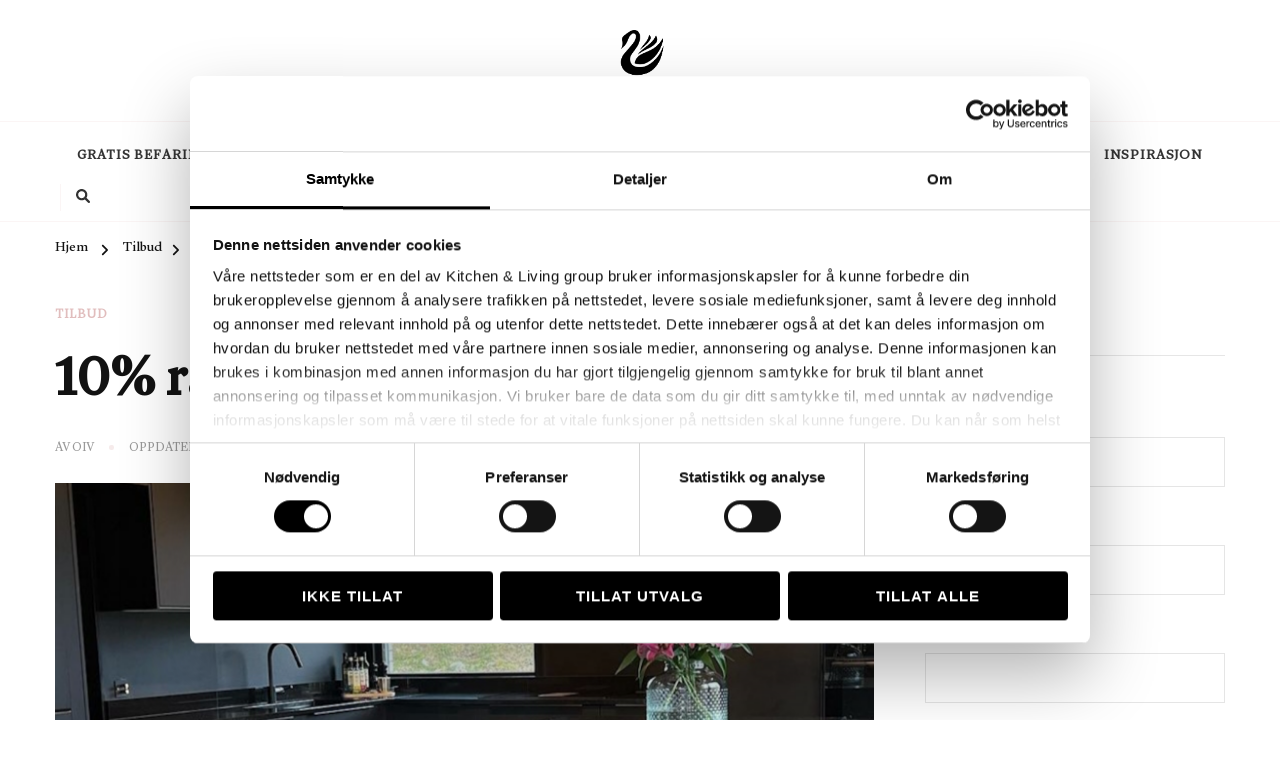

--- FILE ---
content_type: text/html; charset=UTF-8
request_url: https://www.mjoskjokken.no/2024/02/10-rabatt-pa-benkeplate-i-granitt/
body_size: 17103
content:
    <!DOCTYPE html>
    <html dir="ltr" lang="nb-NO" prefix="og: https://ogp.me/ns#">
    <head itemscope itemtype="http://schema.org/WebSite">
	    <meta charset="UTF-8">
    <meta name="viewport" content="width=device-width, initial-scale=1">
    <link rel="profile" href="http://gmpg.org/xfn/11">
    <title>10% rabatt på benkeplate i granitt - Mjøskjøkken</title>

		<!-- All in One SEO 4.9.1.1 - aioseo.com -->
	<meta name="description" content="Har du vurdert benkeplate i granitt kan vi nå gi deg rabatt frem til påsken 2024. Rabatten gjelder det hele ordre (inkludert behandlinger, tilbehør som vasker og blandebatterier,samt tjenester som oppmåling og montering) så lenge bestillingen gjelder benkeplater i granitt. Betingelser og vilkår: Tilbudet (-10% ekstra avslag fra totalpris) gjelder kun for benkeplatebestillinger i granitt." />
	<meta name="robots" content="max-image-preview:large" />
	<meta name="author" content="oiv"/>
	<link rel="canonical" href="https://www.mjoskjokken.no/2024/02/10-rabatt-pa-benkeplate-i-granitt/" />
	<meta name="generator" content="All in One SEO (AIOSEO) 4.9.1.1" />
		<meta property="og:locale" content="nb_NO" />
		<meta property="og:site_name" content="Mjøskjøkken - Skreddersydde kjøkken" />
		<meta property="og:type" content="article" />
		<meta property="og:title" content="10% rabatt på benkeplate i granitt - Mjøskjøkken" />
		<meta property="og:description" content="Har du vurdert benkeplate i granitt kan vi nå gi deg rabatt frem til påsken 2024. Rabatten gjelder det hele ordre (inkludert behandlinger, tilbehør som vasker og blandebatterier,samt tjenester som oppmåling og montering) så lenge bestillingen gjelder benkeplater i granitt. Betingelser og vilkår: Tilbudet (-10% ekstra avslag fra totalpris) gjelder kun for benkeplatebestillinger i granitt." />
		<meta property="og:url" content="https://www.mjoskjokken.no/2024/02/10-rabatt-pa-benkeplate-i-granitt/" />
		<meta property="og:image" content="https://www.mjoskjokken.no/wp-content/uploads/2022/04/cropped-Mjoskjokken_logo_web.png" />
		<meta property="og:image:secure_url" content="https://www.mjoskjokken.no/wp-content/uploads/2022/04/cropped-Mjoskjokken_logo_web.png" />
		<meta property="article:published_time" content="2024-02-15T08:33:35+00:00" />
		<meta property="article:modified_time" content="2024-02-15T08:36:15+00:00" />
		<meta name="twitter:card" content="summary_large_image" />
		<meta name="twitter:title" content="10% rabatt på benkeplate i granitt - Mjøskjøkken" />
		<meta name="twitter:description" content="Har du vurdert benkeplate i granitt kan vi nå gi deg rabatt frem til påsken 2024. Rabatten gjelder det hele ordre (inkludert behandlinger, tilbehør som vasker og blandebatterier,samt tjenester som oppmåling og montering) så lenge bestillingen gjelder benkeplater i granitt. Betingelser og vilkår: Tilbudet (-10% ekstra avslag fra totalpris) gjelder kun for benkeplatebestillinger i granitt." />
		<meta name="twitter:image" content="https://www.mjoskjokken.no/wp-content/uploads/2022/04/cropped-Mjoskjokken_logo_web.png" />
		<script type="application/ld+json" class="aioseo-schema">
			{"@context":"https:\/\/schema.org","@graph":[{"@type":"BlogPosting","@id":"https:\/\/www.mjoskjokken.no\/2024\/02\/10-rabatt-pa-benkeplate-i-granitt\/#blogposting","name":"10% rabatt p\u00e5 benkeplate i granitt - Mj\u00f8skj\u00f8kken","headline":"10% rabatt p\u00e5 benkeplate i granitt","author":{"@id":"https:\/\/www.mjoskjokken.no\/author\/oiv\/#author"},"publisher":{"@id":"https:\/\/www.mjoskjokken.no\/#organization"},"image":{"@type":"ImageObject","url":"https:\/\/www.mjoskjokken.no\/wp-content\/uploads\/2024\/02\/granit-1.png","width":3500,"height":1500,"caption":"Granit benkeplate"},"datePublished":"2024-02-15T09:33:35+01:00","dateModified":"2024-02-15T09:36:15+01:00","inLanguage":"nb-NO","mainEntityOfPage":{"@id":"https:\/\/www.mjoskjokken.no\/2024\/02\/10-rabatt-pa-benkeplate-i-granitt\/#webpage"},"isPartOf":{"@id":"https:\/\/www.mjoskjokken.no\/2024\/02\/10-rabatt-pa-benkeplate-i-granitt\/#webpage"},"articleSection":"Tilbud, Benkeplate, Granitop, Granitt, Kampanje"},{"@type":"BreadcrumbList","@id":"https:\/\/www.mjoskjokken.no\/2024\/02\/10-rabatt-pa-benkeplate-i-granitt\/#breadcrumblist","itemListElement":[{"@type":"ListItem","@id":"https:\/\/www.mjoskjokken.no#listItem","position":1,"name":"Home","item":"https:\/\/www.mjoskjokken.no","nextItem":{"@type":"ListItem","@id":"https:\/\/www.mjoskjokken.no\/category\/tilbud\/#listItem","name":"Tilbud"}},{"@type":"ListItem","@id":"https:\/\/www.mjoskjokken.no\/category\/tilbud\/#listItem","position":2,"name":"Tilbud","item":"https:\/\/www.mjoskjokken.no\/category\/tilbud\/","nextItem":{"@type":"ListItem","@id":"https:\/\/www.mjoskjokken.no\/2024\/02\/10-rabatt-pa-benkeplate-i-granitt\/#listItem","name":"10% rabatt p\u00e5 benkeplate i granitt"},"previousItem":{"@type":"ListItem","@id":"https:\/\/www.mjoskjokken.no#listItem","name":"Home"}},{"@type":"ListItem","@id":"https:\/\/www.mjoskjokken.no\/2024\/02\/10-rabatt-pa-benkeplate-i-granitt\/#listItem","position":3,"name":"10% rabatt p\u00e5 benkeplate i granitt","previousItem":{"@type":"ListItem","@id":"https:\/\/www.mjoskjokken.no\/category\/tilbud\/#listItem","name":"Tilbud"}}]},{"@type":"Organization","@id":"https:\/\/www.mjoskjokken.no\/#organization","name":"Mj\u00f8skj\u00f8kken","description":"Skreddersydde kj\u00f8kken","url":"https:\/\/www.mjoskjokken.no\/","logo":{"@type":"ImageObject","url":"https:\/\/www.mjoskjokken.no\/wp-content\/uploads\/2022\/04\/cropped-Mjoskjokken_logo_web.png","@id":"https:\/\/www.mjoskjokken.no\/2024\/02\/10-rabatt-pa-benkeplate-i-granitt\/#organizationLogo","width":1377,"height":834},"image":{"@id":"https:\/\/www.mjoskjokken.no\/2024\/02\/10-rabatt-pa-benkeplate-i-granitt\/#organizationLogo"}},{"@type":"Person","@id":"https:\/\/www.mjoskjokken.no\/author\/oiv\/#author","url":"https:\/\/www.mjoskjokken.no\/author\/oiv\/","name":"oiv","image":{"@type":"ImageObject","@id":"https:\/\/www.mjoskjokken.no\/2024\/02\/10-rabatt-pa-benkeplate-i-granitt\/#authorImage","url":"https:\/\/secure.gravatar.com\/avatar\/e816a4e90757b669f7b6bd9236b33c8c60fe7f278153c3aaf4e1d7f6d94bd24f?s=96&d=mm&r=g","width":96,"height":96,"caption":"oiv"}},{"@type":"WebPage","@id":"https:\/\/www.mjoskjokken.no\/2024\/02\/10-rabatt-pa-benkeplate-i-granitt\/#webpage","url":"https:\/\/www.mjoskjokken.no\/2024\/02\/10-rabatt-pa-benkeplate-i-granitt\/","name":"10% rabatt p\u00e5 benkeplate i granitt - Mj\u00f8skj\u00f8kken","description":"Har du vurdert benkeplate i granitt kan vi n\u00e5 gi deg rabatt frem til p\u00e5sken 2024. Rabatten gjelder det hele ordre (inkludert behandlinger, tilbeh\u00f8r som vasker og blandebatterier,samt tjenester som oppm\u00e5ling og montering) s\u00e5 lenge bestillingen gjelder benkeplater i granitt. Betingelser og vilk\u00e5r: Tilbudet (-10% ekstra avslag fra totalpris) gjelder kun for benkeplatebestillinger i granitt.","inLanguage":"nb-NO","isPartOf":{"@id":"https:\/\/www.mjoskjokken.no\/#website"},"breadcrumb":{"@id":"https:\/\/www.mjoskjokken.no\/2024\/02\/10-rabatt-pa-benkeplate-i-granitt\/#breadcrumblist"},"author":{"@id":"https:\/\/www.mjoskjokken.no\/author\/oiv\/#author"},"creator":{"@id":"https:\/\/www.mjoskjokken.no\/author\/oiv\/#author"},"image":{"@type":"ImageObject","url":"https:\/\/www.mjoskjokken.no\/wp-content\/uploads\/2024\/02\/granit-1.png","@id":"https:\/\/www.mjoskjokken.no\/2024\/02\/10-rabatt-pa-benkeplate-i-granitt\/#mainImage","width":3500,"height":1500,"caption":"Granit benkeplate"},"primaryImageOfPage":{"@id":"https:\/\/www.mjoskjokken.no\/2024\/02\/10-rabatt-pa-benkeplate-i-granitt\/#mainImage"},"datePublished":"2024-02-15T09:33:35+01:00","dateModified":"2024-02-15T09:36:15+01:00"},{"@type":"WebSite","@id":"https:\/\/www.mjoskjokken.no\/#website","url":"https:\/\/www.mjoskjokken.no\/","name":"Mj\u00f8skj\u00f8kken","description":"Skreddersydde kj\u00f8kken","inLanguage":"nb-NO","publisher":{"@id":"https:\/\/www.mjoskjokken.no\/#organization"}}]}
		</script>
		<!-- All in One SEO -->


<!-- Google Tag Manager for WordPress by gtm4wp.com -->
<script data-cfasync="false" data-pagespeed-no-defer>
	var gtm4wp_datalayer_name = "dataLayer";
	var dataLayer = dataLayer || [];
</script>
<!-- End Google Tag Manager for WordPress by gtm4wp.com --><link rel='dns-prefetch' href='//fonts.googleapis.com' />
<link rel="alternate" type="application/rss+xml" title="Mjøskjøkken &raquo; strøm" href="https://www.mjoskjokken.no/feed/" />
<link rel="alternate" type="application/rss+xml" title="Mjøskjøkken &raquo; kommentarstrøm" href="https://www.mjoskjokken.no/comments/feed/" />
<link rel="alternate" title="oEmbed (JSON)" type="application/json+oembed" href="https://www.mjoskjokken.no/wp-json/oembed/1.0/embed?url=https%3A%2F%2Fwww.mjoskjokken.no%2F2024%2F02%2F10-rabatt-pa-benkeplate-i-granitt%2F" />
<link rel="alternate" title="oEmbed (XML)" type="text/xml+oembed" href="https://www.mjoskjokken.no/wp-json/oembed/1.0/embed?url=https%3A%2F%2Fwww.mjoskjokken.no%2F2024%2F02%2F10-rabatt-pa-benkeplate-i-granitt%2F&#038;format=xml" />
<style id='wp-img-auto-sizes-contain-inline-css' type='text/css'>
img:is([sizes=auto i],[sizes^="auto," i]){contain-intrinsic-size:3000px 1500px}
/*# sourceURL=wp-img-auto-sizes-contain-inline-css */
</style>
<style id='wp-emoji-styles-inline-css' type='text/css'>

	img.wp-smiley, img.emoji {
		display: inline !important;
		border: none !important;
		box-shadow: none !important;
		height: 1em !important;
		width: 1em !important;
		margin: 0 0.07em !important;
		vertical-align: -0.1em !important;
		background: none !important;
		padding: 0 !important;
	}
/*# sourceURL=wp-emoji-styles-inline-css */
</style>
<style id='wp-block-library-inline-css' type='text/css'>
:root{--wp-block-synced-color:#7a00df;--wp-block-synced-color--rgb:122,0,223;--wp-bound-block-color:var(--wp-block-synced-color);--wp-editor-canvas-background:#ddd;--wp-admin-theme-color:#007cba;--wp-admin-theme-color--rgb:0,124,186;--wp-admin-theme-color-darker-10:#006ba1;--wp-admin-theme-color-darker-10--rgb:0,107,160.5;--wp-admin-theme-color-darker-20:#005a87;--wp-admin-theme-color-darker-20--rgb:0,90,135;--wp-admin-border-width-focus:2px}@media (min-resolution:192dpi){:root{--wp-admin-border-width-focus:1.5px}}.wp-element-button{cursor:pointer}:root .has-very-light-gray-background-color{background-color:#eee}:root .has-very-dark-gray-background-color{background-color:#313131}:root .has-very-light-gray-color{color:#eee}:root .has-very-dark-gray-color{color:#313131}:root .has-vivid-green-cyan-to-vivid-cyan-blue-gradient-background{background:linear-gradient(135deg,#00d084,#0693e3)}:root .has-purple-crush-gradient-background{background:linear-gradient(135deg,#34e2e4,#4721fb 50%,#ab1dfe)}:root .has-hazy-dawn-gradient-background{background:linear-gradient(135deg,#faaca8,#dad0ec)}:root .has-subdued-olive-gradient-background{background:linear-gradient(135deg,#fafae1,#67a671)}:root .has-atomic-cream-gradient-background{background:linear-gradient(135deg,#fdd79a,#004a59)}:root .has-nightshade-gradient-background{background:linear-gradient(135deg,#330968,#31cdcf)}:root .has-midnight-gradient-background{background:linear-gradient(135deg,#020381,#2874fc)}:root{--wp--preset--font-size--normal:16px;--wp--preset--font-size--huge:42px}.has-regular-font-size{font-size:1em}.has-larger-font-size{font-size:2.625em}.has-normal-font-size{font-size:var(--wp--preset--font-size--normal)}.has-huge-font-size{font-size:var(--wp--preset--font-size--huge)}.has-text-align-center{text-align:center}.has-text-align-left{text-align:left}.has-text-align-right{text-align:right}.has-fit-text{white-space:nowrap!important}#end-resizable-editor-section{display:none}.aligncenter{clear:both}.items-justified-left{justify-content:flex-start}.items-justified-center{justify-content:center}.items-justified-right{justify-content:flex-end}.items-justified-space-between{justify-content:space-between}.screen-reader-text{border:0;clip-path:inset(50%);height:1px;margin:-1px;overflow:hidden;padding:0;position:absolute;width:1px;word-wrap:normal!important}.screen-reader-text:focus{background-color:#ddd;clip-path:none;color:#444;display:block;font-size:1em;height:auto;left:5px;line-height:normal;padding:15px 23px 14px;text-decoration:none;top:5px;width:auto;z-index:100000}html :where(.has-border-color){border-style:solid}html :where([style*=border-top-color]){border-top-style:solid}html :where([style*=border-right-color]){border-right-style:solid}html :where([style*=border-bottom-color]){border-bottom-style:solid}html :where([style*=border-left-color]){border-left-style:solid}html :where([style*=border-width]){border-style:solid}html :where([style*=border-top-width]){border-top-style:solid}html :where([style*=border-right-width]){border-right-style:solid}html :where([style*=border-bottom-width]){border-bottom-style:solid}html :where([style*=border-left-width]){border-left-style:solid}html :where(img[class*=wp-image-]){height:auto;max-width:100%}:where(figure){margin:0 0 1em}html :where(.is-position-sticky){--wp-admin--admin-bar--position-offset:var(--wp-admin--admin-bar--height,0px)}@media screen and (max-width:600px){html :where(.is-position-sticky){--wp-admin--admin-bar--position-offset:0px}}

/*# sourceURL=wp-block-library-inline-css */
</style><style id='wp-block-heading-inline-css' type='text/css'>
h1:where(.wp-block-heading).has-background,h2:where(.wp-block-heading).has-background,h3:where(.wp-block-heading).has-background,h4:where(.wp-block-heading).has-background,h5:where(.wp-block-heading).has-background,h6:where(.wp-block-heading).has-background{padding:1.25em 2.375em}h1.has-text-align-left[style*=writing-mode]:where([style*=vertical-lr]),h1.has-text-align-right[style*=writing-mode]:where([style*=vertical-rl]),h2.has-text-align-left[style*=writing-mode]:where([style*=vertical-lr]),h2.has-text-align-right[style*=writing-mode]:where([style*=vertical-rl]),h3.has-text-align-left[style*=writing-mode]:where([style*=vertical-lr]),h3.has-text-align-right[style*=writing-mode]:where([style*=vertical-rl]),h4.has-text-align-left[style*=writing-mode]:where([style*=vertical-lr]),h4.has-text-align-right[style*=writing-mode]:where([style*=vertical-rl]),h5.has-text-align-left[style*=writing-mode]:where([style*=vertical-lr]),h5.has-text-align-right[style*=writing-mode]:where([style*=vertical-rl]),h6.has-text-align-left[style*=writing-mode]:where([style*=vertical-lr]),h6.has-text-align-right[style*=writing-mode]:where([style*=vertical-rl]){rotate:180deg}
/*# sourceURL=https://www.mjoskjokken.no/wp-includes/blocks/heading/style.min.css */
</style>
<style id='wp-block-image-inline-css' type='text/css'>
.wp-block-image>a,.wp-block-image>figure>a{display:inline-block}.wp-block-image img{box-sizing:border-box;height:auto;max-width:100%;vertical-align:bottom}@media not (prefers-reduced-motion){.wp-block-image img.hide{visibility:hidden}.wp-block-image img.show{animation:show-content-image .4s}}.wp-block-image[style*=border-radius] img,.wp-block-image[style*=border-radius]>a{border-radius:inherit}.wp-block-image.has-custom-border img{box-sizing:border-box}.wp-block-image.aligncenter{text-align:center}.wp-block-image.alignfull>a,.wp-block-image.alignwide>a{width:100%}.wp-block-image.alignfull img,.wp-block-image.alignwide img{height:auto;width:100%}.wp-block-image .aligncenter,.wp-block-image .alignleft,.wp-block-image .alignright,.wp-block-image.aligncenter,.wp-block-image.alignleft,.wp-block-image.alignright{display:table}.wp-block-image .aligncenter>figcaption,.wp-block-image .alignleft>figcaption,.wp-block-image .alignright>figcaption,.wp-block-image.aligncenter>figcaption,.wp-block-image.alignleft>figcaption,.wp-block-image.alignright>figcaption{caption-side:bottom;display:table-caption}.wp-block-image .alignleft{float:left;margin:.5em 1em .5em 0}.wp-block-image .alignright{float:right;margin:.5em 0 .5em 1em}.wp-block-image .aligncenter{margin-left:auto;margin-right:auto}.wp-block-image :where(figcaption){margin-bottom:1em;margin-top:.5em}.wp-block-image.is-style-circle-mask img{border-radius:9999px}@supports ((-webkit-mask-image:none) or (mask-image:none)) or (-webkit-mask-image:none){.wp-block-image.is-style-circle-mask img{border-radius:0;-webkit-mask-image:url('data:image/svg+xml;utf8,<svg viewBox="0 0 100 100" xmlns="http://www.w3.org/2000/svg"><circle cx="50" cy="50" r="50"/></svg>');mask-image:url('data:image/svg+xml;utf8,<svg viewBox="0 0 100 100" xmlns="http://www.w3.org/2000/svg"><circle cx="50" cy="50" r="50"/></svg>');mask-mode:alpha;-webkit-mask-position:center;mask-position:center;-webkit-mask-repeat:no-repeat;mask-repeat:no-repeat;-webkit-mask-size:contain;mask-size:contain}}:root :where(.wp-block-image.is-style-rounded img,.wp-block-image .is-style-rounded img){border-radius:9999px}.wp-block-image figure{margin:0}.wp-lightbox-container{display:flex;flex-direction:column;position:relative}.wp-lightbox-container img{cursor:zoom-in}.wp-lightbox-container img:hover+button{opacity:1}.wp-lightbox-container button{align-items:center;backdrop-filter:blur(16px) saturate(180%);background-color:#5a5a5a40;border:none;border-radius:4px;cursor:zoom-in;display:flex;height:20px;justify-content:center;opacity:0;padding:0;position:absolute;right:16px;text-align:center;top:16px;width:20px;z-index:100}@media not (prefers-reduced-motion){.wp-lightbox-container button{transition:opacity .2s ease}}.wp-lightbox-container button:focus-visible{outline:3px auto #5a5a5a40;outline:3px auto -webkit-focus-ring-color;outline-offset:3px}.wp-lightbox-container button:hover{cursor:pointer;opacity:1}.wp-lightbox-container button:focus{opacity:1}.wp-lightbox-container button:focus,.wp-lightbox-container button:hover,.wp-lightbox-container button:not(:hover):not(:active):not(.has-background){background-color:#5a5a5a40;border:none}.wp-lightbox-overlay{box-sizing:border-box;cursor:zoom-out;height:100vh;left:0;overflow:hidden;position:fixed;top:0;visibility:hidden;width:100%;z-index:100000}.wp-lightbox-overlay .close-button{align-items:center;cursor:pointer;display:flex;justify-content:center;min-height:40px;min-width:40px;padding:0;position:absolute;right:calc(env(safe-area-inset-right) + 16px);top:calc(env(safe-area-inset-top) + 16px);z-index:5000000}.wp-lightbox-overlay .close-button:focus,.wp-lightbox-overlay .close-button:hover,.wp-lightbox-overlay .close-button:not(:hover):not(:active):not(.has-background){background:none;border:none}.wp-lightbox-overlay .lightbox-image-container{height:var(--wp--lightbox-container-height);left:50%;overflow:hidden;position:absolute;top:50%;transform:translate(-50%,-50%);transform-origin:top left;width:var(--wp--lightbox-container-width);z-index:9999999999}.wp-lightbox-overlay .wp-block-image{align-items:center;box-sizing:border-box;display:flex;height:100%;justify-content:center;margin:0;position:relative;transform-origin:0 0;width:100%;z-index:3000000}.wp-lightbox-overlay .wp-block-image img{height:var(--wp--lightbox-image-height);min-height:var(--wp--lightbox-image-height);min-width:var(--wp--lightbox-image-width);width:var(--wp--lightbox-image-width)}.wp-lightbox-overlay .wp-block-image figcaption{display:none}.wp-lightbox-overlay button{background:none;border:none}.wp-lightbox-overlay .scrim{background-color:#fff;height:100%;opacity:.9;position:absolute;width:100%;z-index:2000000}.wp-lightbox-overlay.active{visibility:visible}@media not (prefers-reduced-motion){.wp-lightbox-overlay.active{animation:turn-on-visibility .25s both}.wp-lightbox-overlay.active img{animation:turn-on-visibility .35s both}.wp-lightbox-overlay.show-closing-animation:not(.active){animation:turn-off-visibility .35s both}.wp-lightbox-overlay.show-closing-animation:not(.active) img{animation:turn-off-visibility .25s both}.wp-lightbox-overlay.zoom.active{animation:none;opacity:1;visibility:visible}.wp-lightbox-overlay.zoom.active .lightbox-image-container{animation:lightbox-zoom-in .4s}.wp-lightbox-overlay.zoom.active .lightbox-image-container img{animation:none}.wp-lightbox-overlay.zoom.active .scrim{animation:turn-on-visibility .4s forwards}.wp-lightbox-overlay.zoom.show-closing-animation:not(.active){animation:none}.wp-lightbox-overlay.zoom.show-closing-animation:not(.active) .lightbox-image-container{animation:lightbox-zoom-out .4s}.wp-lightbox-overlay.zoom.show-closing-animation:not(.active) .lightbox-image-container img{animation:none}.wp-lightbox-overlay.zoom.show-closing-animation:not(.active) .scrim{animation:turn-off-visibility .4s forwards}}@keyframes show-content-image{0%{visibility:hidden}99%{visibility:hidden}to{visibility:visible}}@keyframes turn-on-visibility{0%{opacity:0}to{opacity:1}}@keyframes turn-off-visibility{0%{opacity:1;visibility:visible}99%{opacity:0;visibility:visible}to{opacity:0;visibility:hidden}}@keyframes lightbox-zoom-in{0%{transform:translate(calc((-100vw + var(--wp--lightbox-scrollbar-width))/2 + var(--wp--lightbox-initial-left-position)),calc(-50vh + var(--wp--lightbox-initial-top-position))) scale(var(--wp--lightbox-scale))}to{transform:translate(-50%,-50%) scale(1)}}@keyframes lightbox-zoom-out{0%{transform:translate(-50%,-50%) scale(1);visibility:visible}99%{visibility:visible}to{transform:translate(calc((-100vw + var(--wp--lightbox-scrollbar-width))/2 + var(--wp--lightbox-initial-left-position)),calc(-50vh + var(--wp--lightbox-initial-top-position))) scale(var(--wp--lightbox-scale));visibility:hidden}}
/*# sourceURL=https://www.mjoskjokken.no/wp-includes/blocks/image/style.min.css */
</style>
<style id='wp-block-image-theme-inline-css' type='text/css'>
:root :where(.wp-block-image figcaption){color:#555;font-size:13px;text-align:center}.is-dark-theme :root :where(.wp-block-image figcaption){color:#ffffffa6}.wp-block-image{margin:0 0 1em}
/*# sourceURL=https://www.mjoskjokken.no/wp-includes/blocks/image/theme.min.css */
</style>
<style id='wp-block-list-inline-css' type='text/css'>
ol,ul{box-sizing:border-box}:root :where(.wp-block-list.has-background){padding:1.25em 2.375em}
/*# sourceURL=https://www.mjoskjokken.no/wp-includes/blocks/list/style.min.css */
</style>
<style id='wp-block-paragraph-inline-css' type='text/css'>
.is-small-text{font-size:.875em}.is-regular-text{font-size:1em}.is-large-text{font-size:2.25em}.is-larger-text{font-size:3em}.has-drop-cap:not(:focus):first-letter{float:left;font-size:8.4em;font-style:normal;font-weight:100;line-height:.68;margin:.05em .1em 0 0;text-transform:uppercase}body.rtl .has-drop-cap:not(:focus):first-letter{float:none;margin-left:.1em}p.has-drop-cap.has-background{overflow:hidden}:root :where(p.has-background){padding:1.25em 2.375em}:where(p.has-text-color:not(.has-link-color)) a{color:inherit}p.has-text-align-left[style*="writing-mode:vertical-lr"],p.has-text-align-right[style*="writing-mode:vertical-rl"]{rotate:180deg}
/*# sourceURL=https://www.mjoskjokken.no/wp-includes/blocks/paragraph/style.min.css */
</style>
<style id='global-styles-inline-css' type='text/css'>
:root{--wp--preset--aspect-ratio--square: 1;--wp--preset--aspect-ratio--4-3: 4/3;--wp--preset--aspect-ratio--3-4: 3/4;--wp--preset--aspect-ratio--3-2: 3/2;--wp--preset--aspect-ratio--2-3: 2/3;--wp--preset--aspect-ratio--16-9: 16/9;--wp--preset--aspect-ratio--9-16: 9/16;--wp--preset--color--black: #000000;--wp--preset--color--cyan-bluish-gray: #abb8c3;--wp--preset--color--white: #ffffff;--wp--preset--color--pale-pink: #f78da7;--wp--preset--color--vivid-red: #cf2e2e;--wp--preset--color--luminous-vivid-orange: #ff6900;--wp--preset--color--luminous-vivid-amber: #fcb900;--wp--preset--color--light-green-cyan: #7bdcb5;--wp--preset--color--vivid-green-cyan: #00d084;--wp--preset--color--pale-cyan-blue: #8ed1fc;--wp--preset--color--vivid-cyan-blue: #0693e3;--wp--preset--color--vivid-purple: #9b51e0;--wp--preset--gradient--vivid-cyan-blue-to-vivid-purple: linear-gradient(135deg,rgb(6,147,227) 0%,rgb(155,81,224) 100%);--wp--preset--gradient--light-green-cyan-to-vivid-green-cyan: linear-gradient(135deg,rgb(122,220,180) 0%,rgb(0,208,130) 100%);--wp--preset--gradient--luminous-vivid-amber-to-luminous-vivid-orange: linear-gradient(135deg,rgb(252,185,0) 0%,rgb(255,105,0) 100%);--wp--preset--gradient--luminous-vivid-orange-to-vivid-red: linear-gradient(135deg,rgb(255,105,0) 0%,rgb(207,46,46) 100%);--wp--preset--gradient--very-light-gray-to-cyan-bluish-gray: linear-gradient(135deg,rgb(238,238,238) 0%,rgb(169,184,195) 100%);--wp--preset--gradient--cool-to-warm-spectrum: linear-gradient(135deg,rgb(74,234,220) 0%,rgb(151,120,209) 20%,rgb(207,42,186) 40%,rgb(238,44,130) 60%,rgb(251,105,98) 80%,rgb(254,248,76) 100%);--wp--preset--gradient--blush-light-purple: linear-gradient(135deg,rgb(255,206,236) 0%,rgb(152,150,240) 100%);--wp--preset--gradient--blush-bordeaux: linear-gradient(135deg,rgb(254,205,165) 0%,rgb(254,45,45) 50%,rgb(107,0,62) 100%);--wp--preset--gradient--luminous-dusk: linear-gradient(135deg,rgb(255,203,112) 0%,rgb(199,81,192) 50%,rgb(65,88,208) 100%);--wp--preset--gradient--pale-ocean: linear-gradient(135deg,rgb(255,245,203) 0%,rgb(182,227,212) 50%,rgb(51,167,181) 100%);--wp--preset--gradient--electric-grass: linear-gradient(135deg,rgb(202,248,128) 0%,rgb(113,206,126) 100%);--wp--preset--gradient--midnight: linear-gradient(135deg,rgb(2,3,129) 0%,rgb(40,116,252) 100%);--wp--preset--font-size--small: 13px;--wp--preset--font-size--medium: 20px;--wp--preset--font-size--large: 36px;--wp--preset--font-size--x-large: 42px;--wp--preset--spacing--20: 0.44rem;--wp--preset--spacing--30: 0.67rem;--wp--preset--spacing--40: 1rem;--wp--preset--spacing--50: 1.5rem;--wp--preset--spacing--60: 2.25rem;--wp--preset--spacing--70: 3.38rem;--wp--preset--spacing--80: 5.06rem;--wp--preset--shadow--natural: 6px 6px 9px rgba(0, 0, 0, 0.2);--wp--preset--shadow--deep: 12px 12px 50px rgba(0, 0, 0, 0.4);--wp--preset--shadow--sharp: 6px 6px 0px rgba(0, 0, 0, 0.2);--wp--preset--shadow--outlined: 6px 6px 0px -3px rgb(255, 255, 255), 6px 6px rgb(0, 0, 0);--wp--preset--shadow--crisp: 6px 6px 0px rgb(0, 0, 0);}:where(.is-layout-flex){gap: 0.5em;}:where(.is-layout-grid){gap: 0.5em;}body .is-layout-flex{display: flex;}.is-layout-flex{flex-wrap: wrap;align-items: center;}.is-layout-flex > :is(*, div){margin: 0;}body .is-layout-grid{display: grid;}.is-layout-grid > :is(*, div){margin: 0;}:where(.wp-block-columns.is-layout-flex){gap: 2em;}:where(.wp-block-columns.is-layout-grid){gap: 2em;}:where(.wp-block-post-template.is-layout-flex){gap: 1.25em;}:where(.wp-block-post-template.is-layout-grid){gap: 1.25em;}.has-black-color{color: var(--wp--preset--color--black) !important;}.has-cyan-bluish-gray-color{color: var(--wp--preset--color--cyan-bluish-gray) !important;}.has-white-color{color: var(--wp--preset--color--white) !important;}.has-pale-pink-color{color: var(--wp--preset--color--pale-pink) !important;}.has-vivid-red-color{color: var(--wp--preset--color--vivid-red) !important;}.has-luminous-vivid-orange-color{color: var(--wp--preset--color--luminous-vivid-orange) !important;}.has-luminous-vivid-amber-color{color: var(--wp--preset--color--luminous-vivid-amber) !important;}.has-light-green-cyan-color{color: var(--wp--preset--color--light-green-cyan) !important;}.has-vivid-green-cyan-color{color: var(--wp--preset--color--vivid-green-cyan) !important;}.has-pale-cyan-blue-color{color: var(--wp--preset--color--pale-cyan-blue) !important;}.has-vivid-cyan-blue-color{color: var(--wp--preset--color--vivid-cyan-blue) !important;}.has-vivid-purple-color{color: var(--wp--preset--color--vivid-purple) !important;}.has-black-background-color{background-color: var(--wp--preset--color--black) !important;}.has-cyan-bluish-gray-background-color{background-color: var(--wp--preset--color--cyan-bluish-gray) !important;}.has-white-background-color{background-color: var(--wp--preset--color--white) !important;}.has-pale-pink-background-color{background-color: var(--wp--preset--color--pale-pink) !important;}.has-vivid-red-background-color{background-color: var(--wp--preset--color--vivid-red) !important;}.has-luminous-vivid-orange-background-color{background-color: var(--wp--preset--color--luminous-vivid-orange) !important;}.has-luminous-vivid-amber-background-color{background-color: var(--wp--preset--color--luminous-vivid-amber) !important;}.has-light-green-cyan-background-color{background-color: var(--wp--preset--color--light-green-cyan) !important;}.has-vivid-green-cyan-background-color{background-color: var(--wp--preset--color--vivid-green-cyan) !important;}.has-pale-cyan-blue-background-color{background-color: var(--wp--preset--color--pale-cyan-blue) !important;}.has-vivid-cyan-blue-background-color{background-color: var(--wp--preset--color--vivid-cyan-blue) !important;}.has-vivid-purple-background-color{background-color: var(--wp--preset--color--vivid-purple) !important;}.has-black-border-color{border-color: var(--wp--preset--color--black) !important;}.has-cyan-bluish-gray-border-color{border-color: var(--wp--preset--color--cyan-bluish-gray) !important;}.has-white-border-color{border-color: var(--wp--preset--color--white) !important;}.has-pale-pink-border-color{border-color: var(--wp--preset--color--pale-pink) !important;}.has-vivid-red-border-color{border-color: var(--wp--preset--color--vivid-red) !important;}.has-luminous-vivid-orange-border-color{border-color: var(--wp--preset--color--luminous-vivid-orange) !important;}.has-luminous-vivid-amber-border-color{border-color: var(--wp--preset--color--luminous-vivid-amber) !important;}.has-light-green-cyan-border-color{border-color: var(--wp--preset--color--light-green-cyan) !important;}.has-vivid-green-cyan-border-color{border-color: var(--wp--preset--color--vivid-green-cyan) !important;}.has-pale-cyan-blue-border-color{border-color: var(--wp--preset--color--pale-cyan-blue) !important;}.has-vivid-cyan-blue-border-color{border-color: var(--wp--preset--color--vivid-cyan-blue) !important;}.has-vivid-purple-border-color{border-color: var(--wp--preset--color--vivid-purple) !important;}.has-vivid-cyan-blue-to-vivid-purple-gradient-background{background: var(--wp--preset--gradient--vivid-cyan-blue-to-vivid-purple) !important;}.has-light-green-cyan-to-vivid-green-cyan-gradient-background{background: var(--wp--preset--gradient--light-green-cyan-to-vivid-green-cyan) !important;}.has-luminous-vivid-amber-to-luminous-vivid-orange-gradient-background{background: var(--wp--preset--gradient--luminous-vivid-amber-to-luminous-vivid-orange) !important;}.has-luminous-vivid-orange-to-vivid-red-gradient-background{background: var(--wp--preset--gradient--luminous-vivid-orange-to-vivid-red) !important;}.has-very-light-gray-to-cyan-bluish-gray-gradient-background{background: var(--wp--preset--gradient--very-light-gray-to-cyan-bluish-gray) !important;}.has-cool-to-warm-spectrum-gradient-background{background: var(--wp--preset--gradient--cool-to-warm-spectrum) !important;}.has-blush-light-purple-gradient-background{background: var(--wp--preset--gradient--blush-light-purple) !important;}.has-blush-bordeaux-gradient-background{background: var(--wp--preset--gradient--blush-bordeaux) !important;}.has-luminous-dusk-gradient-background{background: var(--wp--preset--gradient--luminous-dusk) !important;}.has-pale-ocean-gradient-background{background: var(--wp--preset--gradient--pale-ocean) !important;}.has-electric-grass-gradient-background{background: var(--wp--preset--gradient--electric-grass) !important;}.has-midnight-gradient-background{background: var(--wp--preset--gradient--midnight) !important;}.has-small-font-size{font-size: var(--wp--preset--font-size--small) !important;}.has-medium-font-size{font-size: var(--wp--preset--font-size--medium) !important;}.has-large-font-size{font-size: var(--wp--preset--font-size--large) !important;}.has-x-large-font-size{font-size: var(--wp--preset--font-size--x-large) !important;}
/*# sourceURL=global-styles-inline-css */
</style>

<style id='classic-theme-styles-inline-css' type='text/css'>
/*! This file is auto-generated */
.wp-block-button__link{color:#fff;background-color:#32373c;border-radius:9999px;box-shadow:none;text-decoration:none;padding:calc(.667em + 2px) calc(1.333em + 2px);font-size:1.125em}.wp-block-file__button{background:#32373c;color:#fff;text-decoration:none}
/*# sourceURL=/wp-includes/css/classic-themes.min.css */
</style>
<link rel='stylesheet' id='contact-form-7-css' href='https://www.mjoskjokken.no/wp-content/plugins/contact-form-7/includes/css/styles.css?ver=6.1.4' type='text/css' media='all' />
<link rel='stylesheet' id='foobox-free-min-css' href='https://www.mjoskjokken.no/wp-content/plugins/foobox-image-lightbox/free/css/foobox.free.min.css?ver=2.7.35' type='text/css' media='all' />
<link rel='stylesheet' id='photo-feed-css' href='https://www.mjoskjokken.no/wp-content/plugins/photo-feed/assets/style.min.css?ver=2.2.1' type='text/css' media='all' />
<link rel='stylesheet' id='owl-carousel-css' href='https://www.mjoskjokken.no/wp-content/themes/chic-lite/css/owl.carousel.min.css?ver=2.3.4' type='text/css' media='all' />
<link rel='stylesheet' id='animate-css' href='https://www.mjoskjokken.no/wp-content/themes/chic-lite/css/animate.min.css?ver=3.5.2' type='text/css' media='all' />
<link rel='stylesheet' id='perfect-scrollbar-css' href='https://www.mjoskjokken.no/wp-content/themes/chic-lite/css/perfect-scrollbar.min.css?ver=1.3.0' type='text/css' media='all' />
<link rel='stylesheet' id='chic-lite-google-fonts-css' href='https://fonts.googleapis.com/css?family=Gulzar%3Aregular%7CNanum+Myeongjo%3Aregular' type='text/css' media='all' />
<link rel='stylesheet' id='chic-lite-css' href='https://www.mjoskjokken.no/wp-content/themes/chic-lite/style.css?ver=1.1.7' type='text/css' media='all' />
<link rel='stylesheet' id='chic-lite-gutenberg-css' href='https://www.mjoskjokken.no/wp-content/themes/chic-lite/css/gutenberg.min.css?ver=1.1.7' type='text/css' media='all' />
<script type="text/javascript" src="https://www.mjoskjokken.no/wp-includes/js/jquery/jquery.min.js?ver=3.7.1" id="jquery-core-js"></script>
<script type="text/javascript" src="https://www.mjoskjokken.no/wp-includes/js/jquery/jquery-migrate.min.js?ver=3.4.1" id="jquery-migrate-js"></script>
<script type="text/javascript" id="foobox-free-min-js-before">
/* <![CDATA[ */
/* Run FooBox FREE (v2.7.35) */
var FOOBOX = window.FOOBOX = {
	ready: true,
	disableOthers: false,
	o: {wordpress: { enabled: true }, countMessage:'image %index of %total', captions: { dataTitle: ["captionTitle","title"], dataDesc: ["captionDesc","description"] }, rel: '', excludes:'.fbx-link,.nofoobox,.nolightbox,a[href*="pinterest.com/pin/create/button/"]', affiliate : { enabled: false }},
	selectors: [
		".foogallery-container.foogallery-lightbox-foobox", ".foogallery-container.foogallery-lightbox-foobox-free", ".gallery", ".wp-block-gallery", ".wp-caption", ".wp-block-image", "a:has(img[class*=wp-image-])", ".foobox"
	],
	pre: function( $ ){
		// Custom JavaScript (Pre)
		
	},
	post: function( $ ){
		// Custom JavaScript (Post)
		
		// Custom Captions Code
		
	},
	custom: function( $ ){
		// Custom Extra JS
		
	}
};
//# sourceURL=foobox-free-min-js-before
/* ]]> */
</script>
<script type="text/javascript" src="https://www.mjoskjokken.no/wp-content/plugins/foobox-image-lightbox/free/js/foobox.free.min.js?ver=2.7.35" id="foobox-free-min-js"></script>
<script type="text/javascript" id="ai-js-js-extra">
/* <![CDATA[ */
var MyAjax = {"ajaxurl":"https://www.mjoskjokken.no/wp-admin/admin-ajax.php","security":"7bf9d5f705"};
//# sourceURL=ai-js-js-extra
/* ]]> */
</script>
<script type="text/javascript" src="https://www.mjoskjokken.no/wp-content/plugins/advanced-iframe/js/ai.min.js?ver=816590" id="ai-js-js"></script>
<link rel="https://api.w.org/" href="https://www.mjoskjokken.no/wp-json/" /><link rel="alternate" title="JSON" type="application/json" href="https://www.mjoskjokken.no/wp-json/wp/v2/posts/968" /><link rel="EditURI" type="application/rsd+xml" title="RSD" href="https://www.mjoskjokken.no/xmlrpc.php?rsd" />
<meta name="generator" content="WordPress 6.9" />
<link rel='shortlink' href='https://www.mjoskjokken.no/?p=968' />
		<!-- Custom Logo: hide header text -->
		<style id="custom-logo-css" type="text/css">
			.site-title, .site-description {
				position: absolute;
				clip-path: inset(50%);
			}
		</style>
		
<!-- Google Tag Manager for WordPress by gtm4wp.com -->
<!-- GTM Container placement set to footer -->
<script data-cfasync="false" data-pagespeed-no-defer>
	var dataLayer_content = {"pagePostType":"post","pagePostType2":"single-post","pageCategory":["tilbud"],"pageAttributes":["benkeplate","granitop","granitt","kampanje"],"pagePostAuthor":"oiv"};
	dataLayer.push( dataLayer_content );
</script>
<script data-cfasync="false" data-pagespeed-no-defer>
(function(w,d,s,l,i){w[l]=w[l]||[];w[l].push({'gtm.start':
new Date().getTime(),event:'gtm.js'});var f=d.getElementsByTagName(s)[0],
j=d.createElement(s),dl=l!='dataLayer'?'&l='+l:'';j.async=true;j.src=
'//www.googletagmanager.com/gtm.js?id='+i+dl;f.parentNode.insertBefore(j,f);
})(window,document,'script','dataLayer','GTM-TXD6W86');
</script>
<!-- End Google Tag Manager for WordPress by gtm4wp.com --><link rel="icon" href="https://www.mjoskjokken.no/wp-content/uploads/2020/01/cropped-ikon-32x32.png" sizes="32x32" />
<link rel="icon" href="https://www.mjoskjokken.no/wp-content/uploads/2020/01/cropped-ikon-192x192.png" sizes="192x192" />
<link rel="apple-touch-icon" href="https://www.mjoskjokken.no/wp-content/uploads/2020/01/cropped-ikon-180x180.png" />
<meta name="msapplication-TileImage" content="https://www.mjoskjokken.no/wp-content/uploads/2020/01/cropped-ikon-270x270.png" />
<style type='text/css' media='all'>     
    .content-newsletter .blossomthemes-email-newsletter-wrapper.bg-img:after,
    .widget_blossomthemes_email_newsletter_widget .blossomthemes-email-newsletter-wrapper:after{
        background: rgba(225, 189, 189, 0.8);    }
    
    /*Typography*/

    body,
    button,
    input,
    select,
    optgroup,
    textarea{
        font-family : Gulzar;
        font-size   : 18px;        
    }

    :root {
	    --primary-font: Gulzar;
	    --secondary-font: Gulzar;
	    --primary-color: #e1bdbd;
	    --primary-color-rgb: 225, 189, 189;
	}
    
    .site-branding .site-title-wrap .site-title{
        font-size   : 30px;
        font-family : Nanum Myeongjo;
        font-weight : 400;
        font-style  : normal;
    }
    
    .custom-logo-link img{
	    width: 100px;
	    max-width: 100%;
	}

    .comment-body .reply .comment-reply-link:hover:before {
		background-image: url('data:image/svg+xml; utf-8, <svg xmlns="http://www.w3.org/2000/svg" width="18" height="15" viewBox="0 0 18 15"><path d="M934,147.2a11.941,11.941,0,0,1,7.5,3.7,16.063,16.063,0,0,1,3.5,7.3c-2.4-3.4-6.1-5.1-11-5.1v4.1l-7-7,7-7Z" transform="translate(-927 -143.2)" fill="%23e1bdbd"/></svg>');
	}

	.site-header.style-five .header-mid .search-form .search-submit:hover {
		background-image: url('data:image/svg+xml; utf-8, <svg xmlns="http://www.w3.org/2000/svg" viewBox="0 0 512 512"><path fill="%23e1bdbd" d="M508.5 468.9L387.1 347.5c-2.3-2.3-5.3-3.5-8.5-3.5h-13.2c31.5-36.5 50.6-84 50.6-136C416 93.1 322.9 0 208 0S0 93.1 0 208s93.1 208 208 208c52 0 99.5-19.1 136-50.6v13.2c0 3.2 1.3 6.2 3.5 8.5l121.4 121.4c4.7 4.7 12.3 4.7 17 0l22.6-22.6c4.7-4.7 4.7-12.3 0-17zM208 368c-88.4 0-160-71.6-160-160S119.6 48 208 48s160 71.6 160 160-71.6 160-160 160z"></path></svg>');
	}

	.site-header.style-seven .header-bottom .search-form .search-submit:hover {
		background-image: url('data:image/svg+xml; utf-8, <svg xmlns="http://www.w3.org/2000/svg" viewBox="0 0 512 512"><path fill="%23e1bdbd" d="M508.5 468.9L387.1 347.5c-2.3-2.3-5.3-3.5-8.5-3.5h-13.2c31.5-36.5 50.6-84 50.6-136C416 93.1 322.9 0 208 0S0 93.1 0 208s93.1 208 208 208c52 0 99.5-19.1 136-50.6v13.2c0 3.2 1.3 6.2 3.5 8.5l121.4 121.4c4.7 4.7 12.3 4.7 17 0l22.6-22.6c4.7-4.7 4.7-12.3 0-17zM208 368c-88.4 0-160-71.6-160-160S119.6 48 208 48s160 71.6 160 160-71.6 160-160 160z"></path></svg>');
	}

	.site-header.style-fourteen .search-form .search-submit:hover {
		background-image: url('data:image/svg+xml; utf-8, <svg xmlns="http://www.w3.org/2000/svg" viewBox="0 0 512 512"><path fill="%23e1bdbd" d="M508.5 468.9L387.1 347.5c-2.3-2.3-5.3-3.5-8.5-3.5h-13.2c31.5-36.5 50.6-84 50.6-136C416 93.1 322.9 0 208 0S0 93.1 0 208s93.1 208 208 208c52 0 99.5-19.1 136-50.6v13.2c0 3.2 1.3 6.2 3.5 8.5l121.4 121.4c4.7 4.7 12.3 4.7 17 0l22.6-22.6c4.7-4.7 4.7-12.3 0-17zM208 368c-88.4 0-160-71.6-160-160S119.6 48 208 48s160 71.6 160 160-71.6 160-160 160z"></path></svg>');
	}

	.search-results .content-area > .page-header .search-submit:hover {
		background-image: url('data:image/svg+xml; utf-8, <svg xmlns="http://www.w3.org/2000/svg" viewBox="0 0 512 512"><path fill="%23e1bdbd" d="M508.5 468.9L387.1 347.5c-2.3-2.3-5.3-3.5-8.5-3.5h-13.2c31.5-36.5 50.6-84 50.6-136C416 93.1 322.9 0 208 0S0 93.1 0 208s93.1 208 208 208c52 0 99.5-19.1 136-50.6v13.2c0 3.2 1.3 6.2 3.5 8.5l121.4 121.4c4.7 4.7 12.3 4.7 17 0l22.6-22.6c4.7-4.7 4.7-12.3 0-17zM208 368c-88.4 0-160-71.6-160-160S119.6 48 208 48s160 71.6 160 160-71.6 160-160 160z"></path></svg>');
	}
    .main-navigation ul li.menu-item-has-children > a::after {
        background-image: url('data:image/svg+xml; utf-8, <svg xmlns="http://www.w3.org/2000/svg" viewBox="0 0 448 512"> <path fill="%23e1bdbd" d="M207.029 381.476L12.686 187.132c-9.373-9.373-9.373-24.569 0-33.941l22.667-22.667c9.357-9.357 24.522-9.375 33.901-.04L224 284.505l154.745-154.021c9.379-9.335 24.544-9.317 33.901.04l22.667 22.667c9.373 9.373 9.373 24.569 0 33.941L240.971 381.476c-9.373 9.372-24.569 9.372-33.942 0z"></path></svg>');
    }


    </style></head>

<body class="wp-singular post-template-default single single-post postid-968 single-format-standard wp-custom-logo wp-embed-responsive wp-theme-chic-lite chic-lite-has-blocks single-style-four rightsidebar" itemscope itemtype="http://schema.org/WebPage">

    <div id="page" class="site">
        <a class="skip-link" href="#content">Gå til innhold</a>
        <header id="masthead" class="site-header style-two" itemscope itemtype="http://schema.org/WPHeader">
        <div class="header-mid">
            <div class="container">
                        <div class="site-branding" itemscope itemtype="http://schema.org/Organization">  
            <div class="site-logo">
                <a href="https://www.mjoskjokken.no/" class="custom-logo-link" rel="home"><img width="1377" height="834" src="https://www.mjoskjokken.no/wp-content/uploads/2022/04/cropped-Mjoskjokken_logo_web.png" class="custom-logo" alt="Mjøskjøkken" decoding="async" fetchpriority="high" srcset="https://www.mjoskjokken.no/wp-content/uploads/2022/04/cropped-Mjoskjokken_logo_web.png 1377w, https://www.mjoskjokken.no/wp-content/uploads/2022/04/cropped-Mjoskjokken_logo_web-300x182.png 300w, https://www.mjoskjokken.no/wp-content/uploads/2022/04/cropped-Mjoskjokken_logo_web-1024x620.png 1024w, https://www.mjoskjokken.no/wp-content/uploads/2022/04/cropped-Mjoskjokken_logo_web-768x465.png 768w, https://www.mjoskjokken.no/wp-content/uploads/2022/04/cropped-Mjoskjokken_logo_web-99x60.png 99w" sizes="(max-width: 1377px) 100vw, 1377px" /></a>            </div>

            <div class="site-title-wrap">                    <p class="site-title" itemprop="name"><a href="https://www.mjoskjokken.no/" rel="home" itemprop="url">Mjøskjøkken</a></p>
                                    <p class="site-description" itemprop="description">Skreddersydde kjøkken</p>
                </div>        </div>    
                </div>
        </div><!-- .header-mid -->
        <div class="header-bottom">
            <div class="container">         
                                	<nav id="site-navigation" class="main-navigation" itemscope itemtype="http://schema.org/SiteNavigationElement">
                    <button class="toggle-btn" data-toggle-target=".main-menu-modal" data-toggle-body-class="showing-main-menu-modal" aria-expanded="false" data-set-focus=".close-main-nav-toggle">
                <span class="toggle-bar"></span>
                <span class="toggle-bar"></span>
                <span class="toggle-bar"></span>
            </button>
            <div class="primary-menu-list main-menu-modal cover-modal" data-modal-target-string=".main-menu-modal">
                <button class="close close-main-nav-toggle" data-toggle-target=".main-menu-modal" data-toggle-body-class="showing-main-menu-modal" aria-expanded="false" data-set-focus=".main-menu-modal"></button>
                <div class="mobile-menu" aria-label="Mobil">
        <div class="menu-topmeny-container"><ul id="primary-menu" class="nav-menu main-menu-modal"><li id="menu-item-12" class="menu-item menu-item-type-post_type menu-item-object-page menu-item-12"><a href="https://www.mjoskjokken.no/avtal-mote/">GRATIS BEFARING</a></li>
<li id="menu-item-728" class="menu-item menu-item-type-post_type menu-item-object-page menu-item-728"><a href="https://www.mjoskjokken.no/nytt-kjokken/">SKREDDERSYDDE KJØKKEN</a></li>
<li id="menu-item-426" class="menu-item menu-item-type-post_type menu-item-object-page menu-item-426"><a href="https://www.mjoskjokken.no/kjokkenfornyelse/">KJØKKENFORNYELSE</a></li>
<li id="menu-item-987" class="menu-item menu-item-type-post_type menu-item-object-page menu-item-987"><a href="https://www.mjoskjokken.no/garderobe/">GARDEROBE</a></li>
<li id="menu-item-355" class="menu-item menu-item-type-post_type menu-item-object-page menu-item-has-children menu-item-355"><a href="https://www.mjoskjokken.no/produkter/">Produkter og tjenester</a>
<ul class="sub-menu">
	<li id="menu-item-503" class="menu-item menu-item-type-post_type menu-item-object-page menu-item-503"><a href="https://www.mjoskjokken.no/hyttekjokken/">HYTTEKJØKKEN</a></li>
	<li id="menu-item-13" class="menu-item menu-item-type-post_type menu-item-object-page menu-item-13"><a href="https://www.mjoskjokken.no/kjokken/">Kjøkkenmodeller</a></li>
	<li id="menu-item-287" class="menu-item menu-item-type-post_type menu-item-object-page menu-item-287"><a href="https://www.mjoskjokken.no/p1-collection-folier/">Folier/farger</a></li>
	<li id="menu-item-675" class="menu-item menu-item-type-post_type menu-item-object-page menu-item-675"><a href="https://www.mjoskjokken.no/hvitevarer/">HVITEVARER</a></li>
	<li id="menu-item-356" class="menu-item menu-item-type-post_type menu-item-object-page menu-item-356"><a href="https://www.mjoskjokken.no/benkeplate/">BENKEPLATE</a></li>
	<li id="menu-item-376" class="menu-item menu-item-type-post_type menu-item-object-page menu-item-376"><a href="https://www.mjoskjokken.no/produkter/innredning/">INNREDNINGSYSTEMER</a></li>
	<li id="menu-item-357" class="menu-item menu-item-type-post_type menu-item-object-page menu-item-357"><a href="https://www.mjoskjokken.no/montering/">Montering</a></li>
</ul>
</li>
<li id="menu-item-451" class="menu-item menu-item-type-post_type menu-item-object-page menu-item-451"><a href="https://www.mjoskjokken.no/inspirasjonsbilder/">INSPIRASJON</a></li>
</ul></div>                </div>
            </div>
        	</nav><!-- #site-navigation -->
                    <div class="right">
                    <div class="header-social">
                                            </div><!-- .header-social -->
                            <div class="header-search">
            <button class="search-toggle" data-toggle-target=".search-modal" data-toggle-body-class="showing-search-modal" data-set-focus=".search-modal .search-field" aria-expanded="false">
                <i class="fas fa-search"></i>
            </button>
            <div id="formModal" class="modal modal-content search-modal cover-modal" data-modal-target-string=".search-modal">
                <form role="search" method="get" class="search-form" action="https://www.mjoskjokken.no/">
                    <label>
                        <span class="screen-reader-text">Ser du etter noe?
                        </span>
                        <input type="search" class="search-field" placeholder="Type &amp; Hit Enter&hellip;" value="" name="s" />
                    </label>                
                    <input type="submit" id="submit-field" class="search-submit" value="Søk" />
                </form>                <button type="button" class="close" data-toggle-target=".search-modal" data-toggle-body-class="showing-search-modal" aria-expanded="false" data-set-focus=".search-modal"></button>
            </div>
        </div><!-- .header-search -->
                    </div><!-- .right -->
            </div>
        </div><!-- .header-bottom -->
    </header>
            <div class="top-bar">
    		<div class="container">
            <div class="breadcrumb-wrapper">
                <div id="crumbs" itemscope itemtype="http://schema.org/BreadcrumbList"> 
                    <span itemprop="itemListElement" itemscope itemtype="http://schema.org/ListItem">
                        <a itemprop="item" href="https://www.mjoskjokken.no"><span itemprop="name">Hjem</span></a>
                        <meta itemprop="position" content="1" />
                        <span class="separator"><i class="fa fa-angle-right"></i></span>
                    </span> <span itemprop="itemListElement" itemscope itemtype="http://schema.org/ListItem"><a itemprop="item" href="https://www.mjoskjokken.no/category/tilbud/"><span itemprop="name">Tilbud </span></a><meta itemprop="position" content="2" /><span class="separator"><i class="fa fa-angle-right"></i></span></span> <span class="current" itemprop="itemListElement" itemscope itemtype="http://schema.org/ListItem"><a itemprop="item" href="https://www.mjoskjokken.no/2024/02/10-rabatt-pa-benkeplate-i-granitt/"><span itemprop="name">10% rabatt på benkeplate i granitt</span></a><meta itemprop="position" content="3" /></span></div></div><!-- .breadcrumb-wrapper -->    		</div>
    	</div>   
        <div id="content" class="site-content">    <div class="container">
            <div id="primary" class="content-area">	
    	<main id="main" class="site-main">

    	
<article id="post-968" class="post-968 post type-post status-publish format-standard has-post-thumbnail hentry category-tilbud tag-benkeplate tag-granitop tag-granitt tag-kampanje latest_post sticky-meta">
    
	    <header class="entry-header">

        <div class="container">
            <span class="category"><a href="https://www.mjoskjokken.no/category/tilbud/" rel="category tag">Tilbud</a></span>
            <h1 class="entry-title">10% rabatt på benkeplate i granitt</h1>        
            
            <div class="entry-meta">
                <span class="byline" itemprop="author" itemscope itemtype="https://schema.org/Person">av <span itemprop="name"><a class="url fn n" href="https://www.mjoskjokken.no/author/oiv/" itemprop="url">oiv</a></span></span><span class="posted-on">Oppdatert <a href="https://www.mjoskjokken.no/2024/02/10-rabatt-pa-benkeplate-i-granitt/" rel="bookmark"><time class="entry-date published updated" datetime="2024-02-15T09:36:15+01:00" itemprop="dateModified">15. februar 2024</time><time class="updated" datetime="2024-02-15T09:33:35+01:00" itemprop="datePublished">15. februar 2024</time></a></span>            </div>
        </div>
    </header> <!-- .page-header -->

    <figure class="post-thumbnail"><img width="840" height="473" src="https://www.mjoskjokken.no/wp-content/uploads/2024/02/granit-1-840x473.png" class="attachment-chic-lite-sidebar size-chic-lite-sidebar wp-post-image" alt="" itemprop="image" decoding="async" /></figure><div class="content-wrap"><div class="entry-content" itemprop="text">
<p>Har du vurdert benkeplate i granitt kan vi nå gi deg rabatt frem til påsken 2024. Rabatten gjelder det hele ordre (inkludert behandlinger, tilbehør som vasker og blandebatterier,<br>samt tjenester som oppmåling og montering) så lenge bestillingen gjelder benkeplater i granitt.</p>



<h4 class="wp-block-heading">Betingelser og vilkår:</h4>



<ul class="wp-block-list">
<li>Tilbudet (-10% ekstra avslag fra totalpris) gjelder kun for benkeplatebestillinger i granitt.</li>



<li>Ordre måles opp mellom 14.02.2024- 31.03.2024 og monteres senest april 2024.</li>



<li>Tilbudet gjelder både lagerførte og spesialbestilte granittene, samt alle overflatebehandlinger.</li>



<li>Tilbudet kan ikke byttes til kontanter eller andre fordeler.</li>
</ul>


<div class="wp-block-image">
<figure class="aligncenter size-large"><a href="http://www.mjoskjokken.no/wp-content/uploads/2023/12/forsidebild-w008-dm2536.png"><img decoding="async" width="1024" height="439" src="http://www.mjoskjokken.no/wp-content/uploads/2023/12/forsidebild-w008-dm2536-1024x439.png" alt="" class="wp-image-909" srcset="https://www.mjoskjokken.no/wp-content/uploads/2023/12/forsidebild-w008-dm2536-1024x439.png 1024w, https://www.mjoskjokken.no/wp-content/uploads/2023/12/forsidebild-w008-dm2536-300x129.png 300w, https://www.mjoskjokken.no/wp-content/uploads/2023/12/forsidebild-w008-dm2536-768x329.png 768w, https://www.mjoskjokken.no/wp-content/uploads/2023/12/forsidebild-w008-dm2536-1536x658.png 1536w, https://www.mjoskjokken.no/wp-content/uploads/2023/12/forsidebild-w008-dm2536-2048x878.png 2048w, https://www.mjoskjokken.no/wp-content/uploads/2023/12/forsidebild-w008-dm2536-140x60.png 140w" sizes="(max-width: 1024px) 100vw, 1024px" /></a><figcaption class="wp-element-caption">Vår bestselger Nero Assoluto benkeplate i granitt</figcaption></figure>
</div></div><div class="entry-footer"><span class="cat-tags"><a href="https://www.mjoskjokken.no/tag/benkeplate/" rel="tag">Benkeplate</a><a href="https://www.mjoskjokken.no/tag/granitop/" rel="tag">Granitop</a><a href="https://www.mjoskjokken.no/tag/granitt/" rel="tag">Granitt</a><a href="https://www.mjoskjokken.no/tag/kampanje/" rel="tag">Kampanje</a></span></div></div></article><!-- #post-968 -->
    	</main><!-- #main -->
        
                    
            <nav class="post-navigation pagination" role="navigation">
    			<div class="nav-links">
    				                            <div class="nav-previous">
                                <a href="https://www.mjoskjokken.no/2024/02/frister-det-med-nytt-kjokken/" rel="prev">
                                    <span class="meta-nav"><svg xmlns="http://www.w3.org/2000/svg" viewBox="0 0 14 8"><defs><style>.arla{fill:#999596;}</style></defs><path class="arla" d="M16.01,11H8v2h8.01v3L22,12,16.01,8Z" transform="translate(22 16) rotate(180)"/></svg> Forrige artikkel</span>
                                    <span class="post-title">Frister det med nytt kjøkken?</span>
                                </a>
                                <figure class="post-img">
                                    <img width="150" height="150" src="https://www.mjoskjokken.no/wp-content/uploads/2024/02/kjokkenfornyelse-1-150x150.png" class="attachment-thumbnail size-thumbnail wp-post-image" alt="" decoding="async" loading="lazy" />                                </figure>
                            </div>
                                                    <div class="nav-next">
                                <a href="https://www.mjoskjokken.no/2024/04/benkeplate-med-oppkant-i-lik-dekor/" rel="next">
                                    <span class="meta-nav">Neste artikkel<svg xmlns="http://www.w3.org/2000/svg" viewBox="0 0 14 8"><defs><style>.arra{fill:#999596;}</style></defs><path class="arra" d="M16.01,11H8v2h8.01v3L22,12,16.01,8Z" transform="translate(-8 -8)"/></svg></span>
                                    <span class="post-title">Benkeplate med oppkant i lik dekor</span>
                                </a>
                                <figure class="post-img">
                                    <img width="150" height="150" src="https://www.mjoskjokken.no/wp-content/uploads/2024/04/fibo-benkeplatetrend-150x150.png" class="attachment-thumbnail size-thumbnail wp-post-image" alt="" decoding="async" loading="lazy" />                                </figure>
                            </div>
                            			</div>
    		</nav>     
        <div class="additional-post">
    		<h3 class="post-title">Du vil kanskje også like...</h3>            <div class="article-wrap">
    			                    <article class="post">
                        <header class="entry-header">
                            <div class="entry-meta"><span class="posted-on">Oppdatert <a href="https://www.mjoskjokken.no/2024/09/jubileumsdager/" rel="bookmark"><time class="entry-date published updated" datetime="2024-10-03T21:38:18+02:00" itemprop="dateModified">3. oktober 2024</time><time class="updated" datetime="2024-09-01T06:14:00+02:00" itemprop="datePublished">1. september 2024</time></a></span></div><h4 class="entry-title"><a href="https://www.mjoskjokken.no/2024/09/jubileumsdager/" rel="bookmark">JUBILEUMSDAGER</a></h4>                        </header>
                        
                        <figure class="post-thumbnail">
                            <a href="https://www.mjoskjokken.no/2024/09/jubileumsdager/">
                                <img width="420" height="280" src="https://www.mjoskjokken.no/wp-content/uploads/2022/05/web-blanco-vask-420x280.png" class="attachment-chic-lite-blog size-chic-lite-blog wp-post-image" alt="" itemprop="image" decoding="async" loading="lazy" />                            </a>
                        </figure>
                    </article>
    			                    <article class="post">
                        <header class="entry-header">
                            <div class="entry-meta"><span class="posted-on">Oppdatert <a href="https://www.mjoskjokken.no/2024/10/kampanje-pa-hvitevarer/" rel="bookmark"><time class="entry-date published updated" datetime="2024-11-14T08:48:49+01:00" itemprop="dateModified">14. november 2024</time><time class="updated" datetime="2024-10-01T08:00:00+02:00" itemprop="datePublished">1. oktober 2024</time></a></span></div><h4 class="entry-title"><a href="https://www.mjoskjokken.no/2024/10/kampanje-pa-hvitevarer/" rel="bookmark">KAMPANJE PÅ HVITEVARER</a></h4>                        </header>
                        
                        <figure class="post-thumbnail">
                            <a href="https://www.mjoskjokken.no/2024/10/kampanje-pa-hvitevarer/">
                                <img width="420" height="280" src="https://www.mjoskjokken.no/wp-content/uploads/2024/09/web-gorenje-kamp-420x280.png" class="attachment-chic-lite-blog size-chic-lite-blog wp-post-image" alt="" itemprop="image" decoding="async" loading="lazy" />                            </a>
                        </figure>
                    </article>
    			                    <article class="post">
                        <header class="entry-header">
                            <div class="entry-meta"><span class="posted-on">Oppdatert <a href="https://www.mjoskjokken.no/2022/05/20-pa-blanco/" rel="bookmark"><time class="entry-date published updated" datetime="2022-05-16T11:02:17+02:00" itemprop="dateModified">16. mai 2022</time><time class="updated" datetime="2022-05-10T15:54:10+02:00" itemprop="datePublished">10. mai 2022</time></a></span></div><h4 class="entry-title"><a href="https://www.mjoskjokken.no/2022/05/20-pa-blanco/" rel="bookmark">KAMPANJEDAGER PÅ BLANCO</a></h4>                        </header>
                        
                        <figure class="post-thumbnail">
                            <a href="https://www.mjoskjokken.no/2022/05/20-pa-blanco/">
                                <img width="420" height="280" src="https://www.mjoskjokken.no/wp-content/uploads/2022/05/web-blanco-vask-420x280.png" class="attachment-chic-lite-blog size-chic-lite-blog wp-post-image" alt="" itemprop="image" decoding="async" loading="lazy" />                            </a>
                        </figure>
                    </article>
    			                    <article class="post">
                        <header class="entry-header">
                            <div class="entry-meta"><span class="posted-on">Oppdatert <a href="https://www.mjoskjokken.no/2024/11/vi-spanderer-benkeplaten/" rel="bookmark"><time class="entry-date published updated" datetime="2024-12-12T15:34:48+01:00" itemprop="dateModified">12. desember 2024</time><time class="updated" datetime="2024-11-15T07:00:00+01:00" itemprop="datePublished">15. november 2024</time></a></span></div><h4 class="entry-title"><a href="https://www.mjoskjokken.no/2024/11/vi-spanderer-benkeplaten/" rel="bookmark">VI SPANDERER BENKEPLATEN</a></h4>                        </header>
                        
                        <figure class="post-thumbnail">
                            <a href="https://www.mjoskjokken.no/2024/11/vi-spanderer-benkeplaten/">
                                <img width="420" height="280" src="https://www.mjoskjokken.no/wp-content/uploads/2024/08/fibo-benkeplatekamp-420x280.png" class="attachment-chic-lite-blog size-chic-lite-blog wp-post-image" alt="" itemprop="image" decoding="async" loading="lazy" />                            </a>
                        </figure>
                    </article>
    			   
            </div> 		
    	</div>
            </div><!-- #primary -->


<aside id="secondary" class="widget-area" role="complementary" itemscope itemtype="http://schema.org/WPSideBar">
	<section id="text-2" class="widget widget_text"><h2 class="widget-title" itemprop="name">GRATIS BEFARING</h2>			<div class="textwidget"></div>
		</section><section id="block-2" class="widget widget_block">
<div class="wpcf7 no-js" id="wpcf7-f1207-o1" lang="nb-NO" dir="ltr" data-wpcf7-id="1207">
<div class="screen-reader-response"><p role="status" aria-live="polite" aria-atomic="true"></p> <ul></ul></div>
<form action="/2024/02/10-rabatt-pa-benkeplate-i-granitt/#wpcf7-f1207-o1" method="post" class="wpcf7-form init" aria-label="Kontaktskjema" novalidate="novalidate" data-status="init">
<fieldset class="hidden-fields-container"><input type="hidden" name="_wpcf7" value="1207" /><input type="hidden" name="_wpcf7_version" value="6.1.4" /><input type="hidden" name="_wpcf7_locale" value="nb_NO" /><input type="hidden" name="_wpcf7_unit_tag" value="wpcf7-f1207-o1" /><input type="hidden" name="_wpcf7_container_post" value="0" /><input type="hidden" name="_wpcf7_posted_data_hash" value="" />
</fieldset>
<p><label> Ditt navn<br />
<span class="wpcf7-form-control-wrap" data-name="your-name"><input size="40" maxlength="400" class="wpcf7-form-control wpcf7-text wpcf7-validates-as-required" autocomplete="name" aria-required="true" aria-invalid="false" value="" type="text" name="your-name" /></span> </label>
</p>
<p><label> E-post adresse<br />
<span class="wpcf7-form-control-wrap" data-name="your-email"><input size="40" maxlength="400" class="wpcf7-form-control wpcf7-email wpcf7-validates-as-required wpcf7-text wpcf7-validates-as-email" autocomplete="email" aria-required="true" aria-invalid="false" value="" type="email" name="your-email" /></span> </label>
</p>
<p><label> Telefonnummer<br />
<span class="wpcf7-form-control-wrap" data-name="tel-228"><input size="40" maxlength="400" class="wpcf7-form-control wpcf7-tel wpcf7-validates-as-required wpcf7-text wpcf7-validates-as-tel" autocomplete="tel" aria-required="true" aria-invalid="false" value="" type="tel" name="tel-228" /></span> </label>
</p>
<p><span class="wpcf7-form-control-wrap" data-name="quiz-791"><label><span class="wpcf7-quiz-label">Spamfilter: Hva er hovedstaden i Norge?</span> <input size="40" class="wpcf7-form-control wpcf7-quiz" autocomplete="off" aria-required="true" aria-invalid="false" type="text" name="quiz-791" /></label><input type="hidden" name="_wpcf7_quiz_answer_quiz-791" value="98c8b27b055a17daae19e6c612552242" /></span>
</p>
<p><label> Din melding (frivillig)<br />
<span class="wpcf7-form-control-wrap" data-name="your-message"><textarea cols="40" rows="10" maxlength="2000" class="wpcf7-form-control wpcf7-textarea" aria-invalid="false" name="your-message"></textarea></span> </label>
</p>
<p><input class="wpcf7-form-control wpcf7-submit has-spinner" type="submit" value="Send inn" />
</p><p style="display: none !important;" class="akismet-fields-container" data-prefix="_wpcf7_ak_"><label>&#916;<textarea name="_wpcf7_ak_hp_textarea" cols="45" rows="8" maxlength="100"></textarea></label><input type="hidden" id="ak_js_1" name="_wpcf7_ak_js" value="78"/><script>document.getElementById( "ak_js_1" ).setAttribute( "value", ( new Date() ).getTime() );</script></p><div class="wpcf7-response-output" aria-hidden="true"></div>
</form>
</div>
</section><section id="custom_html-5" class="widget_text widget widget_custom_html"><div class="textwidget custom-html-widget"><iframe src="https://www.google.com/maps/embed?pb=!1m18!1m12!1m3!1d13353.852308035357!2d10.637087847142915!3d60.78789325642729!2m3!1f0!2f0!3f0!3m2!1i1024!2i768!4f13.1!3m3!1m2!1s0x4641d14ab73a1a99%3A0x2fbd9ec677e1a4b7!2zTWrDuHNrasO4a2tlbiBBUw!5e0!3m2!1sno!2sno!4v1725879889345!5m2!1sno!2sno" width="600" height="450" style="border:0;" allowfullscreen="" loading="lazy" referrerpolicy="no-referrer-when-downgrade"></iframe></div></section></aside><!-- #secondary -->
            
        </div><!-- .container/ -->        
    </div><!-- .error-holder/site-content -->
        <footer id="colophon" class="site-footer" itemscope itemtype="http://schema.org/WPFooter">
        <div class="footer-b">
        <div class="container">
            <div class="copyright">
                &copy; Kopirett 2026 <a href="https://www.mjoskjokken.no/">Mjøskjøkken</a>. Alle rettigheter er reservert. Chic Lite | Utviklet av <a href="https://rarathemes.com/" rel="nofollow" target="_blank">Rara Themes</a>.Drevet av <a href="https://nb.wordpress.org/" target="_blank">WordPress</a>.<a class="privacy-policy-link" href="https://www.mjoskjokken.no/retningslinjer-for-personvern/" rel="privacy-policy">Retningslinjer for personvern</a>                
            </div>
            <div class="footer-menu">
                <div class="menu-footer-navigation-container"><ul id="footer-menu" class="nav-menu"><li id="menu-item-696" class="menu-item menu-item-type-post_type menu-item-object-page menu-item-696"><a href="https://www.mjoskjokken.no/hyttekjokken/">HYTTEKJØKKEN</a></li>
<li id="menu-item-697" class="menu-item menu-item-type-post_type menu-item-object-page menu-item-697"><a href="https://www.mjoskjokken.no/inspirasjonsbilder/">INSPIRASJON</a></li>
<li id="menu-item-698" class="menu-item menu-item-type-post_type menu-item-object-page menu-item-698"><a href="https://www.mjoskjokken.no/om-oss/">OM OSS</a></li>
</ul></div>            </div>
            
        </div>
    </div> <!-- .footer-b -->
        </footer><!-- #colophon -->
        <button class="back-to-top">
        <i class="fas fa-arrow-up"></i>
    </button>
        </div><!-- #page -->
    <script type="speculationrules">
{"prefetch":[{"source":"document","where":{"and":[{"href_matches":"/*"},{"not":{"href_matches":["/wp-*.php","/wp-admin/*","/wp-content/uploads/*","/wp-content/*","/wp-content/plugins/*","/wp-content/themes/chic-lite/*","/*\\?(.+)"]}},{"not":{"selector_matches":"a[rel~=\"nofollow\"]"}},{"not":{"selector_matches":".no-prefetch, .no-prefetch a"}}]},"eagerness":"conservative"}]}
</script>

<!-- GTM Container placement set to footer -->
<!-- Google Tag Manager (noscript) -->
				<noscript><iframe src="https://www.googletagmanager.com/ns.html?id=GTM-TXD6W86" height="0" width="0" style="display:none;visibility:hidden" aria-hidden="true"></iframe></noscript>
<!-- End Google Tag Manager (noscript) --><script type="module"  src="https://www.mjoskjokken.no/wp-content/plugins/all-in-one-seo-pack/dist/Lite/assets/table-of-contents.95d0dfce.js?ver=4.9.1.1" id="aioseo/js/src/vue/standalone/blocks/table-of-contents/frontend.js-js"></script>
<script type="text/javascript" src="https://www.mjoskjokken.no/wp-includes/js/dist/hooks.min.js?ver=dd5603f07f9220ed27f1" id="wp-hooks-js"></script>
<script type="text/javascript" src="https://www.mjoskjokken.no/wp-includes/js/dist/i18n.min.js?ver=c26c3dc7bed366793375" id="wp-i18n-js"></script>
<script type="text/javascript" id="wp-i18n-js-after">
/* <![CDATA[ */
wp.i18n.setLocaleData( { 'text direction\u0004ltr': [ 'ltr' ] } );
//# sourceURL=wp-i18n-js-after
/* ]]> */
</script>
<script type="text/javascript" src="https://www.mjoskjokken.no/wp-content/plugins/contact-form-7/includes/swv/js/index.js?ver=6.1.4" id="swv-js"></script>
<script type="text/javascript" id="contact-form-7-js-translations">
/* <![CDATA[ */
( function( domain, translations ) {
	var localeData = translations.locale_data[ domain ] || translations.locale_data.messages;
	localeData[""].domain = domain;
	wp.i18n.setLocaleData( localeData, domain );
} )( "contact-form-7", {"translation-revision-date":"2025-12-02 21:44:12+0000","generator":"GlotPress\/4.0.3","domain":"messages","locale_data":{"messages":{"":{"domain":"messages","plural-forms":"nplurals=2; plural=n != 1;","lang":"nb_NO"},"This contact form is placed in the wrong place.":["Dette kontaktskjemaet er plassert feil."],"Error:":["Feil:"]}},"comment":{"reference":"includes\/js\/index.js"}} );
//# sourceURL=contact-form-7-js-translations
/* ]]> */
</script>
<script type="text/javascript" id="contact-form-7-js-before">
/* <![CDATA[ */
var wpcf7 = {
    "api": {
        "root": "https:\/\/www.mjoskjokken.no\/wp-json\/",
        "namespace": "contact-form-7\/v1"
    },
    "cached": 1
};
//# sourceURL=contact-form-7-js-before
/* ]]> */
</script>
<script type="text/javascript" src="https://www.mjoskjokken.no/wp-content/plugins/contact-form-7/includes/js/index.js?ver=6.1.4" id="contact-form-7-js"></script>
<script type="text/javascript" src="https://www.mjoskjokken.no/wp-content/themes/chic-lite/js/all.min.js?ver=6.1.1" id="all-js"></script>
<script type="text/javascript" src="https://www.mjoskjokken.no/wp-content/themes/chic-lite/js/v4-shims.min.js?ver=6.1.1" id="v4-shims-js"></script>
<script type="text/javascript" src="https://www.mjoskjokken.no/wp-content/themes/chic-lite/js/owl.carousel.min.js?ver=2.3.4" id="owl-carousel-js"></script>
<script type="text/javascript" src="https://www.mjoskjokken.no/wp-content/themes/chic-lite/js/owlcarousel2-a11ylayer.min.js?ver=0.2.1" id="owlcarousel2-a11ylayer-js"></script>
<script type="text/javascript" src="https://www.mjoskjokken.no/wp-content/themes/chic-lite/js/perfect-scrollbar.min.js?ver=1.3.0" id="perfect-scrollbar-js-js"></script>
<script type="text/javascript" src="https://www.mjoskjokken.no/wp-includes/js/imagesloaded.min.js?ver=5.0.0" id="imagesloaded-js"></script>
<script type="text/javascript" src="https://www.mjoskjokken.no/wp-includes/js/masonry.min.js?ver=4.2.2" id="masonry-js"></script>
<script type="text/javascript" id="chic-lite-js-extra">
/* <![CDATA[ */
var chic_lite_data = {"rtl":"","auto":"1","loop":"1","ajax_url":"https://www.mjoskjokken.no/wp-admin/admin-ajax.php"};
//# sourceURL=chic-lite-js-extra
/* ]]> */
</script>
<script type="text/javascript" src="https://www.mjoskjokken.no/wp-content/themes/chic-lite/js/custom.min.js?ver=1.1.7" id="chic-lite-js"></script>
<script type="text/javascript" src="https://www.mjoskjokken.no/wp-content/themes/chic-lite/js/modal-accessibility.min.js?ver=1.1.7" id="chic-lite-modal-js"></script>
<script id="wp-emoji-settings" type="application/json">
{"baseUrl":"https://s.w.org/images/core/emoji/17.0.2/72x72/","ext":".png","svgUrl":"https://s.w.org/images/core/emoji/17.0.2/svg/","svgExt":".svg","source":{"concatemoji":"https://www.mjoskjokken.no/wp-includes/js/wp-emoji-release.min.js?ver=6.9"}}
</script>
<script type="module">
/* <![CDATA[ */
/*! This file is auto-generated */
const a=JSON.parse(document.getElementById("wp-emoji-settings").textContent),o=(window._wpemojiSettings=a,"wpEmojiSettingsSupports"),s=["flag","emoji"];function i(e){try{var t={supportTests:e,timestamp:(new Date).valueOf()};sessionStorage.setItem(o,JSON.stringify(t))}catch(e){}}function c(e,t,n){e.clearRect(0,0,e.canvas.width,e.canvas.height),e.fillText(t,0,0);t=new Uint32Array(e.getImageData(0,0,e.canvas.width,e.canvas.height).data);e.clearRect(0,0,e.canvas.width,e.canvas.height),e.fillText(n,0,0);const a=new Uint32Array(e.getImageData(0,0,e.canvas.width,e.canvas.height).data);return t.every((e,t)=>e===a[t])}function p(e,t){e.clearRect(0,0,e.canvas.width,e.canvas.height),e.fillText(t,0,0);var n=e.getImageData(16,16,1,1);for(let e=0;e<n.data.length;e++)if(0!==n.data[e])return!1;return!0}function u(e,t,n,a){switch(t){case"flag":return n(e,"\ud83c\udff3\ufe0f\u200d\u26a7\ufe0f","\ud83c\udff3\ufe0f\u200b\u26a7\ufe0f")?!1:!n(e,"\ud83c\udde8\ud83c\uddf6","\ud83c\udde8\u200b\ud83c\uddf6")&&!n(e,"\ud83c\udff4\udb40\udc67\udb40\udc62\udb40\udc65\udb40\udc6e\udb40\udc67\udb40\udc7f","\ud83c\udff4\u200b\udb40\udc67\u200b\udb40\udc62\u200b\udb40\udc65\u200b\udb40\udc6e\u200b\udb40\udc67\u200b\udb40\udc7f");case"emoji":return!a(e,"\ud83e\u1fac8")}return!1}function f(e,t,n,a){let r;const o=(r="undefined"!=typeof WorkerGlobalScope&&self instanceof WorkerGlobalScope?new OffscreenCanvas(300,150):document.createElement("canvas")).getContext("2d",{willReadFrequently:!0}),s=(o.textBaseline="top",o.font="600 32px Arial",{});return e.forEach(e=>{s[e]=t(o,e,n,a)}),s}function r(e){var t=document.createElement("script");t.src=e,t.defer=!0,document.head.appendChild(t)}a.supports={everything:!0,everythingExceptFlag:!0},new Promise(t=>{let n=function(){try{var e=JSON.parse(sessionStorage.getItem(o));if("object"==typeof e&&"number"==typeof e.timestamp&&(new Date).valueOf()<e.timestamp+604800&&"object"==typeof e.supportTests)return e.supportTests}catch(e){}return null}();if(!n){if("undefined"!=typeof Worker&&"undefined"!=typeof OffscreenCanvas&&"undefined"!=typeof URL&&URL.createObjectURL&&"undefined"!=typeof Blob)try{var e="postMessage("+f.toString()+"("+[JSON.stringify(s),u.toString(),c.toString(),p.toString()].join(",")+"));",a=new Blob([e],{type:"text/javascript"});const r=new Worker(URL.createObjectURL(a),{name:"wpTestEmojiSupports"});return void(r.onmessage=e=>{i(n=e.data),r.terminate(),t(n)})}catch(e){}i(n=f(s,u,c,p))}t(n)}).then(e=>{for(const n in e)a.supports[n]=e[n],a.supports.everything=a.supports.everything&&a.supports[n],"flag"!==n&&(a.supports.everythingExceptFlag=a.supports.everythingExceptFlag&&a.supports[n]);var t;a.supports.everythingExceptFlag=a.supports.everythingExceptFlag&&!a.supports.flag,a.supports.everything||((t=a.source||{}).concatemoji?r(t.concatemoji):t.wpemoji&&t.twemoji&&(r(t.twemoji),r(t.wpemoji)))});
//# sourceURL=https://www.mjoskjokken.no/wp-includes/js/wp-emoji-loader.min.js
/* ]]> */
</script>

</body>
</html>
